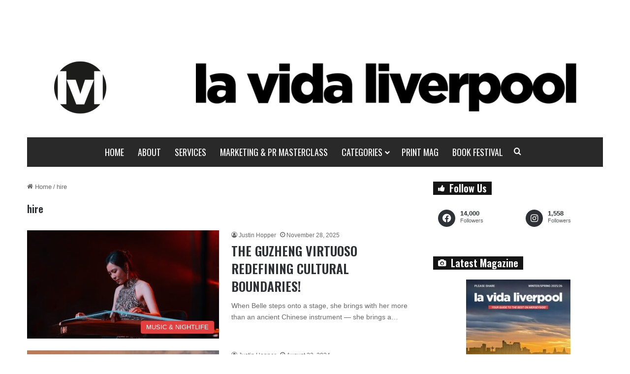

--- FILE ---
content_type: text/html; charset=UTF-8
request_url: https://www.lavidaliverpool.co.uk/tag/hire/
body_size: 16209
content:
<!DOCTYPE html>
<html lang="en-US" class="" data-skin="light">
<head>
	<meta charset="UTF-8" />
	<link rel="profile" href="https://gmpg.org/xfn/11" />
	
<meta http-equiv='x-dns-prefetch-control' content='on'>
<link rel='dns-prefetch' href='//cdnjs.cloudflare.com' />
<link rel='dns-prefetch' href='//ajax.googleapis.com' />
<link rel='dns-prefetch' href='//fonts.googleapis.com' />
<link rel='dns-prefetch' href='//fonts.gstatic.com' />
<link rel='dns-prefetch' href='//s.gravatar.com' />
<link rel='dns-prefetch' href='//www.google-analytics.com' />
<link rel='preload' as='script' href='https://ajax.googleapis.com/ajax/libs/webfont/1/webfont.js'>
<meta name='robots' content='index, follow, max-image-preview:large, max-snippet:-1, max-video-preview:-1' />
	<style>img:is([sizes="auto" i], [sizes^="auto," i]) { contain-intrinsic-size: 3000px 1500px }</style>
	
	<!-- This site is optimized with the Yoast SEO plugin v26.3 - https://yoast.com/wordpress/plugins/seo/ -->
	<title>hire Archives - La Vida Liverpool</title>
	<link rel="canonical" href="https://www.lavidaliverpool.co.uk/tag/hire/" />
	<meta property="og:locale" content="en_US" />
	<meta property="og:type" content="article" />
	<meta property="og:title" content="hire Archives - La Vida Liverpool" />
	<meta property="og:url" content="https://www.lavidaliverpool.co.uk/tag/hire/" />
	<meta property="og:site_name" content="La Vida Liverpool" />
	<meta name="twitter:card" content="summary_large_image" />
	<script type="application/ld+json" class="yoast-schema-graph">{"@context":"https://schema.org","@graph":[{"@type":"CollectionPage","@id":"https://www.lavidaliverpool.co.uk/tag/hire/","url":"https://www.lavidaliverpool.co.uk/tag/hire/","name":"hire Archives - La Vida Liverpool","isPartOf":{"@id":"https://www.lavidaliverpool.co.uk/#website"},"primaryImageOfPage":{"@id":"https://www.lavidaliverpool.co.uk/tag/hire/#primaryimage"},"image":{"@id":"https://www.lavidaliverpool.co.uk/tag/hire/#primaryimage"},"thumbnailUrl":"https://www.lavidaliverpool.co.uk/wp-content/uploads/2025/11/1-Heat-Emerging-6.jpg","breadcrumb":{"@id":"https://www.lavidaliverpool.co.uk/tag/hire/#breadcrumb"},"inLanguage":"en-US"},{"@type":"ImageObject","inLanguage":"en-US","@id":"https://www.lavidaliverpool.co.uk/tag/hire/#primaryimage","url":"https://www.lavidaliverpool.co.uk/wp-content/uploads/2025/11/1-Heat-Emerging-6.jpg","contentUrl":"https://www.lavidaliverpool.co.uk/wp-content/uploads/2025/11/1-Heat-Emerging-6.jpg","width":2048,"height":1365},{"@type":"BreadcrumbList","@id":"https://www.lavidaliverpool.co.uk/tag/hire/#breadcrumb","itemListElement":[{"@type":"ListItem","position":1,"name":"Home","item":"https://www.lavidaliverpool.co.uk/"},{"@type":"ListItem","position":2,"name":"hire"}]},{"@type":"WebSite","@id":"https://www.lavidaliverpool.co.uk/#website","url":"https://www.lavidaliverpool.co.uk/","name":"La Vida Liverpool","description":"","potentialAction":[{"@type":"SearchAction","target":{"@type":"EntryPoint","urlTemplate":"https://www.lavidaliverpool.co.uk/?s={search_term_string}"},"query-input":{"@type":"PropertyValueSpecification","valueRequired":true,"valueName":"search_term_string"}}],"inLanguage":"en-US"}]}</script>
	<!-- / Yoast SEO plugin. -->


<link rel="alternate" type="application/rss+xml" title="La Vida Liverpool &raquo; Feed" href="https://www.lavidaliverpool.co.uk/feed/" />
<link rel="alternate" type="application/rss+xml" title="La Vida Liverpool &raquo; hire Tag Feed" href="https://www.lavidaliverpool.co.uk/tag/hire/feed/" />

		<style type="text/css">
			:root{				
			--tie-preset-gradient-1: linear-gradient(135deg, rgba(6, 147, 227, 1) 0%, rgb(155, 81, 224) 100%);
			--tie-preset-gradient-2: linear-gradient(135deg, rgb(122, 220, 180) 0%, rgb(0, 208, 130) 100%);
			--tie-preset-gradient-3: linear-gradient(135deg, rgba(252, 185, 0, 1) 0%, rgba(255, 105, 0, 1) 100%);
			--tie-preset-gradient-4: linear-gradient(135deg, rgba(255, 105, 0, 1) 0%, rgb(207, 46, 46) 100%);
			--tie-preset-gradient-5: linear-gradient(135deg, rgb(238, 238, 238) 0%, rgb(169, 184, 195) 100%);
			--tie-preset-gradient-6: linear-gradient(135deg, rgb(74, 234, 220) 0%, rgb(151, 120, 209) 20%, rgb(207, 42, 186) 40%, rgb(238, 44, 130) 60%, rgb(251, 105, 98) 80%, rgb(254, 248, 76) 100%);
			--tie-preset-gradient-7: linear-gradient(135deg, rgb(255, 206, 236) 0%, rgb(152, 150, 240) 100%);
			--tie-preset-gradient-8: linear-gradient(135deg, rgb(254, 205, 165) 0%, rgb(254, 45, 45) 50%, rgb(107, 0, 62) 100%);
			--tie-preset-gradient-9: linear-gradient(135deg, rgb(255, 203, 112) 0%, rgb(199, 81, 192) 50%, rgb(65, 88, 208) 100%);
			--tie-preset-gradient-10: linear-gradient(135deg, rgb(255, 245, 203) 0%, rgb(182, 227, 212) 50%, rgb(51, 167, 181) 100%);
			--tie-preset-gradient-11: linear-gradient(135deg, rgb(202, 248, 128) 0%, rgb(113, 206, 126) 100%);
			--tie-preset-gradient-12: linear-gradient(135deg, rgb(2, 3, 129) 0%, rgb(40, 116, 252) 100%);
			--tie-preset-gradient-13: linear-gradient(135deg, #4D34FA, #ad34fa);
			--tie-preset-gradient-14: linear-gradient(135deg, #0057FF, #31B5FF);
			--tie-preset-gradient-15: linear-gradient(135deg, #FF007A, #FF81BD);
			--tie-preset-gradient-16: linear-gradient(135deg, #14111E, #4B4462);
			--tie-preset-gradient-17: linear-gradient(135deg, #F32758, #FFC581);

			
					--main-nav-background: #FFFFFF;
					--main-nav-secondry-background: rgba(0,0,0,0.03);
					--main-nav-primary-color: #0088ff;
					--main-nav-contrast-primary-color: #FFFFFF;
					--main-nav-text-color: #2c2f34;
					--main-nav-secondry-text-color: rgba(0,0,0,0.5);
					--main-nav-main-border-color: rgba(0,0,0,0.1);
					--main-nav-secondry-border-color: rgba(0,0,0,0.08);
				
			}
		</style>
	<meta name="viewport" content="width=device-width, initial-scale=1.0" /><script type="text/javascript">
/* <![CDATA[ */
window._wpemojiSettings = {"baseUrl":"https:\/\/s.w.org\/images\/core\/emoji\/16.0.1\/72x72\/","ext":".png","svgUrl":"https:\/\/s.w.org\/images\/core\/emoji\/16.0.1\/svg\/","svgExt":".svg","source":{"concatemoji":"https:\/\/www.lavidaliverpool.co.uk\/wp-includes\/js\/wp-emoji-release.min.js?ver=6.8.3"}};
/*! This file is auto-generated */
!function(s,n){var o,i,e;function c(e){try{var t={supportTests:e,timestamp:(new Date).valueOf()};sessionStorage.setItem(o,JSON.stringify(t))}catch(e){}}function p(e,t,n){e.clearRect(0,0,e.canvas.width,e.canvas.height),e.fillText(t,0,0);var t=new Uint32Array(e.getImageData(0,0,e.canvas.width,e.canvas.height).data),a=(e.clearRect(0,0,e.canvas.width,e.canvas.height),e.fillText(n,0,0),new Uint32Array(e.getImageData(0,0,e.canvas.width,e.canvas.height).data));return t.every(function(e,t){return e===a[t]})}function u(e,t){e.clearRect(0,0,e.canvas.width,e.canvas.height),e.fillText(t,0,0);for(var n=e.getImageData(16,16,1,1),a=0;a<n.data.length;a++)if(0!==n.data[a])return!1;return!0}function f(e,t,n,a){switch(t){case"flag":return n(e,"\ud83c\udff3\ufe0f\u200d\u26a7\ufe0f","\ud83c\udff3\ufe0f\u200b\u26a7\ufe0f")?!1:!n(e,"\ud83c\udde8\ud83c\uddf6","\ud83c\udde8\u200b\ud83c\uddf6")&&!n(e,"\ud83c\udff4\udb40\udc67\udb40\udc62\udb40\udc65\udb40\udc6e\udb40\udc67\udb40\udc7f","\ud83c\udff4\u200b\udb40\udc67\u200b\udb40\udc62\u200b\udb40\udc65\u200b\udb40\udc6e\u200b\udb40\udc67\u200b\udb40\udc7f");case"emoji":return!a(e,"\ud83e\udedf")}return!1}function g(e,t,n,a){var r="undefined"!=typeof WorkerGlobalScope&&self instanceof WorkerGlobalScope?new OffscreenCanvas(300,150):s.createElement("canvas"),o=r.getContext("2d",{willReadFrequently:!0}),i=(o.textBaseline="top",o.font="600 32px Arial",{});return e.forEach(function(e){i[e]=t(o,e,n,a)}),i}function t(e){var t=s.createElement("script");t.src=e,t.defer=!0,s.head.appendChild(t)}"undefined"!=typeof Promise&&(o="wpEmojiSettingsSupports",i=["flag","emoji"],n.supports={everything:!0,everythingExceptFlag:!0},e=new Promise(function(e){s.addEventListener("DOMContentLoaded",e,{once:!0})}),new Promise(function(t){var n=function(){try{var e=JSON.parse(sessionStorage.getItem(o));if("object"==typeof e&&"number"==typeof e.timestamp&&(new Date).valueOf()<e.timestamp+604800&&"object"==typeof e.supportTests)return e.supportTests}catch(e){}return null}();if(!n){if("undefined"!=typeof Worker&&"undefined"!=typeof OffscreenCanvas&&"undefined"!=typeof URL&&URL.createObjectURL&&"undefined"!=typeof Blob)try{var e="postMessage("+g.toString()+"("+[JSON.stringify(i),f.toString(),p.toString(),u.toString()].join(",")+"));",a=new Blob([e],{type:"text/javascript"}),r=new Worker(URL.createObjectURL(a),{name:"wpTestEmojiSupports"});return void(r.onmessage=function(e){c(n=e.data),r.terminate(),t(n)})}catch(e){}c(n=g(i,f,p,u))}t(n)}).then(function(e){for(var t in e)n.supports[t]=e[t],n.supports.everything=n.supports.everything&&n.supports[t],"flag"!==t&&(n.supports.everythingExceptFlag=n.supports.everythingExceptFlag&&n.supports[t]);n.supports.everythingExceptFlag=n.supports.everythingExceptFlag&&!n.supports.flag,n.DOMReady=!1,n.readyCallback=function(){n.DOMReady=!0}}).then(function(){return e}).then(function(){var e;n.supports.everything||(n.readyCallback(),(e=n.source||{}).concatemoji?t(e.concatemoji):e.wpemoji&&e.twemoji&&(t(e.twemoji),t(e.wpemoji)))}))}((window,document),window._wpemojiSettings);
/* ]]> */
</script>
<style id='wp-emoji-styles-inline-css' type='text/css'>

	img.wp-smiley, img.emoji {
		display: inline !important;
		border: none !important;
		box-shadow: none !important;
		height: 1em !important;
		width: 1em !important;
		margin: 0 0.07em !important;
		vertical-align: -0.1em !important;
		background: none !important;
		padding: 0 !important;
	}
</style>
<link rel='stylesheet' id='banner-list-block-css' href='https://www.lavidaliverpool.co.uk/wp-content/plugins/custom-banners/blocks/banner-list/style.css?ver=1674780851' type='text/css' media='all' />
<link rel='stylesheet' id='rotating-banner-block-css' href='https://www.lavidaliverpool.co.uk/wp-content/plugins/custom-banners/blocks/rotating-banner/style.css?ver=1674780851' type='text/css' media='all' />
<link rel='stylesheet' id='single-banner-block-css' href='https://www.lavidaliverpool.co.uk/wp-content/plugins/custom-banners/blocks/single-banner/style.css?ver=1674780851' type='text/css' media='all' />
<style id='global-styles-inline-css' type='text/css'>
:root{--wp--preset--aspect-ratio--square: 1;--wp--preset--aspect-ratio--4-3: 4/3;--wp--preset--aspect-ratio--3-4: 3/4;--wp--preset--aspect-ratio--3-2: 3/2;--wp--preset--aspect-ratio--2-3: 2/3;--wp--preset--aspect-ratio--16-9: 16/9;--wp--preset--aspect-ratio--9-16: 9/16;--wp--preset--color--black: #000000;--wp--preset--color--cyan-bluish-gray: #abb8c3;--wp--preset--color--white: #ffffff;--wp--preset--color--pale-pink: #f78da7;--wp--preset--color--vivid-red: #cf2e2e;--wp--preset--color--luminous-vivid-orange: #ff6900;--wp--preset--color--luminous-vivid-amber: #fcb900;--wp--preset--color--light-green-cyan: #7bdcb5;--wp--preset--color--vivid-green-cyan: #00d084;--wp--preset--color--pale-cyan-blue: #8ed1fc;--wp--preset--color--vivid-cyan-blue: #0693e3;--wp--preset--color--vivid-purple: #9b51e0;--wp--preset--color--global-color: #e33d3d;--wp--preset--gradient--vivid-cyan-blue-to-vivid-purple: linear-gradient(135deg,rgba(6,147,227,1) 0%,rgb(155,81,224) 100%);--wp--preset--gradient--light-green-cyan-to-vivid-green-cyan: linear-gradient(135deg,rgb(122,220,180) 0%,rgb(0,208,130) 100%);--wp--preset--gradient--luminous-vivid-amber-to-luminous-vivid-orange: linear-gradient(135deg,rgba(252,185,0,1) 0%,rgba(255,105,0,1) 100%);--wp--preset--gradient--luminous-vivid-orange-to-vivid-red: linear-gradient(135deg,rgba(255,105,0,1) 0%,rgb(207,46,46) 100%);--wp--preset--gradient--very-light-gray-to-cyan-bluish-gray: linear-gradient(135deg,rgb(238,238,238) 0%,rgb(169,184,195) 100%);--wp--preset--gradient--cool-to-warm-spectrum: linear-gradient(135deg,rgb(74,234,220) 0%,rgb(151,120,209) 20%,rgb(207,42,186) 40%,rgb(238,44,130) 60%,rgb(251,105,98) 80%,rgb(254,248,76) 100%);--wp--preset--gradient--blush-light-purple: linear-gradient(135deg,rgb(255,206,236) 0%,rgb(152,150,240) 100%);--wp--preset--gradient--blush-bordeaux: linear-gradient(135deg,rgb(254,205,165) 0%,rgb(254,45,45) 50%,rgb(107,0,62) 100%);--wp--preset--gradient--luminous-dusk: linear-gradient(135deg,rgb(255,203,112) 0%,rgb(199,81,192) 50%,rgb(65,88,208) 100%);--wp--preset--gradient--pale-ocean: linear-gradient(135deg,rgb(255,245,203) 0%,rgb(182,227,212) 50%,rgb(51,167,181) 100%);--wp--preset--gradient--electric-grass: linear-gradient(135deg,rgb(202,248,128) 0%,rgb(113,206,126) 100%);--wp--preset--gradient--midnight: linear-gradient(135deg,rgb(2,3,129) 0%,rgb(40,116,252) 100%);--wp--preset--font-size--small: 13px;--wp--preset--font-size--medium: 20px;--wp--preset--font-size--large: 36px;--wp--preset--font-size--x-large: 42px;--wp--preset--spacing--20: 0.44rem;--wp--preset--spacing--30: 0.67rem;--wp--preset--spacing--40: 1rem;--wp--preset--spacing--50: 1.5rem;--wp--preset--spacing--60: 2.25rem;--wp--preset--spacing--70: 3.38rem;--wp--preset--spacing--80: 5.06rem;--wp--preset--shadow--natural: 6px 6px 9px rgba(0, 0, 0, 0.2);--wp--preset--shadow--deep: 12px 12px 50px rgba(0, 0, 0, 0.4);--wp--preset--shadow--sharp: 6px 6px 0px rgba(0, 0, 0, 0.2);--wp--preset--shadow--outlined: 6px 6px 0px -3px rgba(255, 255, 255, 1), 6px 6px rgba(0, 0, 0, 1);--wp--preset--shadow--crisp: 6px 6px 0px rgba(0, 0, 0, 1);}:where(.is-layout-flex){gap: 0.5em;}:where(.is-layout-grid){gap: 0.5em;}body .is-layout-flex{display: flex;}.is-layout-flex{flex-wrap: wrap;align-items: center;}.is-layout-flex > :is(*, div){margin: 0;}body .is-layout-grid{display: grid;}.is-layout-grid > :is(*, div){margin: 0;}:where(.wp-block-columns.is-layout-flex){gap: 2em;}:where(.wp-block-columns.is-layout-grid){gap: 2em;}:where(.wp-block-post-template.is-layout-flex){gap: 1.25em;}:where(.wp-block-post-template.is-layout-grid){gap: 1.25em;}.has-black-color{color: var(--wp--preset--color--black) !important;}.has-cyan-bluish-gray-color{color: var(--wp--preset--color--cyan-bluish-gray) !important;}.has-white-color{color: var(--wp--preset--color--white) !important;}.has-pale-pink-color{color: var(--wp--preset--color--pale-pink) !important;}.has-vivid-red-color{color: var(--wp--preset--color--vivid-red) !important;}.has-luminous-vivid-orange-color{color: var(--wp--preset--color--luminous-vivid-orange) !important;}.has-luminous-vivid-amber-color{color: var(--wp--preset--color--luminous-vivid-amber) !important;}.has-light-green-cyan-color{color: var(--wp--preset--color--light-green-cyan) !important;}.has-vivid-green-cyan-color{color: var(--wp--preset--color--vivid-green-cyan) !important;}.has-pale-cyan-blue-color{color: var(--wp--preset--color--pale-cyan-blue) !important;}.has-vivid-cyan-blue-color{color: var(--wp--preset--color--vivid-cyan-blue) !important;}.has-vivid-purple-color{color: var(--wp--preset--color--vivid-purple) !important;}.has-black-background-color{background-color: var(--wp--preset--color--black) !important;}.has-cyan-bluish-gray-background-color{background-color: var(--wp--preset--color--cyan-bluish-gray) !important;}.has-white-background-color{background-color: var(--wp--preset--color--white) !important;}.has-pale-pink-background-color{background-color: var(--wp--preset--color--pale-pink) !important;}.has-vivid-red-background-color{background-color: var(--wp--preset--color--vivid-red) !important;}.has-luminous-vivid-orange-background-color{background-color: var(--wp--preset--color--luminous-vivid-orange) !important;}.has-luminous-vivid-amber-background-color{background-color: var(--wp--preset--color--luminous-vivid-amber) !important;}.has-light-green-cyan-background-color{background-color: var(--wp--preset--color--light-green-cyan) !important;}.has-vivid-green-cyan-background-color{background-color: var(--wp--preset--color--vivid-green-cyan) !important;}.has-pale-cyan-blue-background-color{background-color: var(--wp--preset--color--pale-cyan-blue) !important;}.has-vivid-cyan-blue-background-color{background-color: var(--wp--preset--color--vivid-cyan-blue) !important;}.has-vivid-purple-background-color{background-color: var(--wp--preset--color--vivid-purple) !important;}.has-black-border-color{border-color: var(--wp--preset--color--black) !important;}.has-cyan-bluish-gray-border-color{border-color: var(--wp--preset--color--cyan-bluish-gray) !important;}.has-white-border-color{border-color: var(--wp--preset--color--white) !important;}.has-pale-pink-border-color{border-color: var(--wp--preset--color--pale-pink) !important;}.has-vivid-red-border-color{border-color: var(--wp--preset--color--vivid-red) !important;}.has-luminous-vivid-orange-border-color{border-color: var(--wp--preset--color--luminous-vivid-orange) !important;}.has-luminous-vivid-amber-border-color{border-color: var(--wp--preset--color--luminous-vivid-amber) !important;}.has-light-green-cyan-border-color{border-color: var(--wp--preset--color--light-green-cyan) !important;}.has-vivid-green-cyan-border-color{border-color: var(--wp--preset--color--vivid-green-cyan) !important;}.has-pale-cyan-blue-border-color{border-color: var(--wp--preset--color--pale-cyan-blue) !important;}.has-vivid-cyan-blue-border-color{border-color: var(--wp--preset--color--vivid-cyan-blue) !important;}.has-vivid-purple-border-color{border-color: var(--wp--preset--color--vivid-purple) !important;}.has-vivid-cyan-blue-to-vivid-purple-gradient-background{background: var(--wp--preset--gradient--vivid-cyan-blue-to-vivid-purple) !important;}.has-light-green-cyan-to-vivid-green-cyan-gradient-background{background: var(--wp--preset--gradient--light-green-cyan-to-vivid-green-cyan) !important;}.has-luminous-vivid-amber-to-luminous-vivid-orange-gradient-background{background: var(--wp--preset--gradient--luminous-vivid-amber-to-luminous-vivid-orange) !important;}.has-luminous-vivid-orange-to-vivid-red-gradient-background{background: var(--wp--preset--gradient--luminous-vivid-orange-to-vivid-red) !important;}.has-very-light-gray-to-cyan-bluish-gray-gradient-background{background: var(--wp--preset--gradient--very-light-gray-to-cyan-bluish-gray) !important;}.has-cool-to-warm-spectrum-gradient-background{background: var(--wp--preset--gradient--cool-to-warm-spectrum) !important;}.has-blush-light-purple-gradient-background{background: var(--wp--preset--gradient--blush-light-purple) !important;}.has-blush-bordeaux-gradient-background{background: var(--wp--preset--gradient--blush-bordeaux) !important;}.has-luminous-dusk-gradient-background{background: var(--wp--preset--gradient--luminous-dusk) !important;}.has-pale-ocean-gradient-background{background: var(--wp--preset--gradient--pale-ocean) !important;}.has-electric-grass-gradient-background{background: var(--wp--preset--gradient--electric-grass) !important;}.has-midnight-gradient-background{background: var(--wp--preset--gradient--midnight) !important;}.has-small-font-size{font-size: var(--wp--preset--font-size--small) !important;}.has-medium-font-size{font-size: var(--wp--preset--font-size--medium) !important;}.has-large-font-size{font-size: var(--wp--preset--font-size--large) !important;}.has-x-large-font-size{font-size: var(--wp--preset--font-size--x-large) !important;}
:where(.wp-block-post-template.is-layout-flex){gap: 1.25em;}:where(.wp-block-post-template.is-layout-grid){gap: 1.25em;}
:where(.wp-block-columns.is-layout-flex){gap: 2em;}:where(.wp-block-columns.is-layout-grid){gap: 2em;}
:root :where(.wp-block-pullquote){font-size: 1.5em;line-height: 1.6;}
</style>
<link rel='stylesheet' id='contact-form-7-css' href='https://www.lavidaliverpool.co.uk/wp-content/plugins/contact-form-7/includes/css/styles.css?ver=6.1.3' type='text/css' media='all' />
<link rel='stylesheet' id='wp-banners-css-css' href='https://www.lavidaliverpool.co.uk/wp-content/plugins/custom-banners/assets/css/wp-banners.css?ver=6.8.3' type='text/css' media='all' />
<link rel='stylesheet' id='bc_rb_global_style-css' href='https://www.lavidaliverpool.co.uk/wp-content/plugins/random-banner/assets/style/bc_rb_global.css?ver=4.2.11' type='text/css' media='all' />
<link rel='stylesheet' id='bc_rb_animate-css' href='https://www.lavidaliverpool.co.uk/wp-content/plugins/random-banner/assets/style/animate.css?ver=4.2.11' type='text/css' media='all' />
<link rel='stylesheet' id='owl.carousel-style-css' href='https://www.lavidaliverpool.co.uk/wp-content/plugins/random-banner/assets/style/owl.carousel.css?ver=4.2.11' type='text/css' media='all' />
<link rel='stylesheet' id='owl.carousel-default-css' href='https://www.lavidaliverpool.co.uk/wp-content/plugins/random-banner/assets/style/owl.theme.default.css?ver=4.2.11' type='text/css' media='all' />
<link rel='stylesheet' id='owl.carousel-transitions-css' href='https://www.lavidaliverpool.co.uk/wp-content/plugins/random-banner/assets/style/owl.transitions.css?ver=4.2.11' type='text/css' media='all' />
<link rel='stylesheet' id='adguru-css-css' href='https://www.lavidaliverpool.co.uk/wp-content/plugins/wp-ad-guru/assets/css/adguru.css?ver=2.5.4' type='text/css' media='all' />
<link rel='stylesheet' id='tie-css-base-css' href='https://www.lavidaliverpool.co.uk/wp-content/themes/jannah/assets/css/base.min.css?ver=7.3.8' type='text/css' media='all' />
<link rel='stylesheet' id='tie-css-styles-css' href='https://www.lavidaliverpool.co.uk/wp-content/themes/jannah/assets/css/style.min.css?ver=7.3.8' type='text/css' media='all' />
<link rel='stylesheet' id='tie-css-widgets-css' href='https://www.lavidaliverpool.co.uk/wp-content/themes/jannah/assets/css/widgets.min.css?ver=7.3.8' type='text/css' media='all' />
<link rel='stylesheet' id='tie-css-helpers-css' href='https://www.lavidaliverpool.co.uk/wp-content/themes/jannah/assets/css/helpers.min.css?ver=7.3.8' type='text/css' media='all' />
<link rel='stylesheet' id='tie-fontawesome5-css' href='https://www.lavidaliverpool.co.uk/wp-content/themes/jannah/assets/css/fontawesome.css?ver=7.3.8' type='text/css' media='all' />
<link rel='stylesheet' id='tie-css-ilightbox-css' href='https://www.lavidaliverpool.co.uk/wp-content/themes/jannah/assets/ilightbox/dark-skin/skin.css?ver=7.3.8' type='text/css' media='all' />
<link rel='stylesheet' id='tie-css-shortcodes-css' href='https://www.lavidaliverpool.co.uk/wp-content/themes/jannah/assets/css/plugins/shortcodes.min.css?ver=7.3.8' type='text/css' media='all' />
<style id='tie-css-shortcodes-inline-css' type='text/css'>
.wf-active .logo-text,.wf-active h1,.wf-active h2,.wf-active h3,.wf-active h4,.wf-active h5,.wf-active h6,.wf-active .the-subtitle{font-family: 'Oswald';}.wf-active #main-nav .main-menu > ul > li > a{font-family: 'Oswald';}#top-nav .top-menu > ul > li > a{font-weight: 700;}#main-nav .main-menu > ul > li > a{font-size: 18px;font-weight: 500;text-transform: uppercase;}#main-nav .main-menu > ul ul li a{font-size: 16px;font-weight: 300;}.post-cat{text-transform: uppercase;}.entry-header h1.entry-title{font-size: 50px;font-weight: 700;}h1.page-title{font-size: 20px;font-weight: 700;}#tie-wrapper .mag-box-title h3{font-size: 20px;font-weight: 700;}@media (min-width: 992px){.container-404 h2{font-weight: 700;}}#tie-wrapper .widget-title .the-subtitle,#tie-wrapper #comments-title,#tie-wrapper .comment-reply-title,#tie-wrapper .woocommerce-tabs .panel h2,#tie-wrapper .related.products h2,#tie-wrapper #bbpress-forums #new-post > fieldset.bbp-form > legend,#tie-wrapper .entry-content .review-box-header{font-size: 20px;font-weight: 700;}.post-widget-body .post-title,.timeline-widget ul li h3,.posts-list-half-posts li .post-title{font-size: 20px;font-weight: 700;}#tie-wrapper .media-page-layout .thumb-title,#tie-wrapper .mag-box.full-width-img-news-box .posts-items>li .post-title,#tie-wrapper .miscellaneous-box .posts-items>li:first-child .post-title,#tie-wrapper .big-thumb-left-box .posts-items li:first-child .post-title{font-size: 20px;font-weight: 700;}#tie-wrapper .mag-box.wide-post-box .posts-items>li:nth-child(n) .post-title,#tie-wrapper .mag-box.big-post-left-box li:first-child .post-title,#tie-wrapper .mag-box.big-post-top-box li:first-child .post-title,#tie-wrapper .mag-box.half-box li:first-child .post-title,#tie-wrapper .mag-box.big-posts-box .posts-items>li:nth-child(n) .post-title,#tie-wrapper .mag-box.mini-posts-box .posts-items>li:nth-child(n) .post-title,#tie-wrapper .mag-box.latest-poroducts-box .products .product h2{font-size: 26px;font-weight: 700;}#tie-wrapper .mag-box.big-post-left-box li:not(:first-child) .post-title,#tie-wrapper .mag-box.big-post-top-box li:not(:first-child) .post-title,#tie-wrapper .mag-box.half-box li:not(:first-child) .post-title,#tie-wrapper .mag-box.big-thumb-left-box li:not(:first-child) .post-title,#tie-wrapper .mag-box.scrolling-box .slide .post-title,#tie-wrapper .mag-box.miscellaneous-box li:not(:first-child) .post-title{font-size: 20px;font-weight: 700;}@media (min-width: 992px){.full-width .fullwidth-slider-wrapper .thumb-overlay .thumb-content .thumb-title,.full-width .wide-next-prev-slider-wrapper .thumb-overlay .thumb-content .thumb-title,.full-width .wide-slider-with-navfor-wrapper .thumb-overlay .thumb-content .thumb-title,.full-width .boxed-slider-wrapper .thumb-overlay .thumb-title{font-size: 20px;font-weight: 700;}}@media (min-width: 992px){.has-sidebar .fullwidth-slider-wrapper .thumb-overlay .thumb-content .thumb-title,.has-sidebar .wide-next-prev-slider-wrapper .thumb-overlay .thumb-content .thumb-title,.has-sidebar .wide-slider-with-navfor-wrapper .thumb-overlay .thumb-content .thumb-title,.has-sidebar .boxed-slider-wrapper .thumb-overlay .thumb-title{font-size: 30px;font-weight: 700;}}@media (min-width: 768px){#tie-wrapper .main-slider.grid-3-slides .slide .grid-item:nth-child(1) .thumb-title,#tie-wrapper .main-slider.grid-5-first-big .slide .grid-item:nth-child(1) .thumb-title,#tie-wrapper .main-slider.grid-5-big-centerd .slide .grid-item:nth-child(1) .thumb-title,#tie-wrapper .main-slider.grid-4-big-first-half-second .slide .grid-item:nth-child(1) .thumb-title,#tie-wrapper .main-slider.grid-2-big .thumb-overlay .thumb-title,#tie-wrapper .wide-slider-three-slids-wrapper .thumb-title{font-size: 30px;font-weight: 700;}}@media (min-width: 768px){#tie-wrapper .boxed-slider-three-slides-wrapper .slide .thumb-title,#tie-wrapper .grid-3-slides .slide .grid-item:nth-child(n+2) .thumb-title,#tie-wrapper .grid-5-first-big .slide .grid-item:nth-child(n+2) .thumb-title,#tie-wrapper .grid-5-big-centerd .slide .grid-item:nth-child(n+2) .thumb-title,#tie-wrapper .grid-4-big-first-half-second .slide .grid-item:nth-child(n+2) .thumb-title,#tie-wrapper .grid-5-in-rows .grid-item:nth-child(n) .thumb-overlay .thumb-title,#tie-wrapper .main-slider.grid-4-slides .thumb-overlay .thumb-title,#tie-wrapper .grid-6-slides .thumb-overlay .thumb-title,#tie-wrapper .boxed-four-taller-slider .slide .thumb-title{font-size: 20px;font-weight: 700;}}#tie-body{background-color: #ffffff;}:root:root{--brand-color: #e33d3d;--dark-brand-color: #b10b0b;--bright-color: #FFFFFF;--base-color: #2c2f34;}#reading-position-indicator{box-shadow: 0 0 10px rgba( 227,61,61,0.7);}:root:root{--brand-color: #e33d3d;--dark-brand-color: #b10b0b;--bright-color: #FFFFFF;--base-color: #2c2f34;}#reading-position-indicator{box-shadow: 0 0 10px rgba( 227,61,61,0.7);}#main-nav .main-menu-wrapper,#main-nav .menu-sub-content,#main-nav .comp-sub-menu,#main-nav ul.cats-vertical li a.is-active,#main-nav ul.cats-vertical li a:hover,#autocomplete-suggestions.search-in-main-nav{background-color: #292929;}#main-nav{border-width: 0;}#theme-header #main-nav:not(.fixed-nav){bottom: 0;}#main-nav .icon-basecloud-bg:after{color: #292929;}#autocomplete-suggestions.search-in-main-nav{border-color: rgba(255,255,255,0.07);}.main-nav-boxed #main-nav .main-menu-wrapper{border-width: 0;}#main-nav a:not(:hover),#main-nav a.social-link:not(:hover) span,#main-nav .dropdown-social-icons li a span,#autocomplete-suggestions.search-in-main-nav a{color: #ffffff;}.main-nav,.search-in-main-nav{--main-nav-primary-color: #e33d3d;--tie-buttons-color: #e33d3d;--tie-buttons-border-color: #e33d3d;--tie-buttons-text: #FFFFFF;--tie-buttons-hover-color: #c51f1f;}#main-nav .mega-links-head:after,#main-nav .cats-horizontal a.is-active,#main-nav .cats-horizontal a:hover,#main-nav .spinner > div{background-color: #e33d3d;}#main-nav .menu ul li:hover > a,#main-nav .menu ul li.current-menu-item:not(.mega-link-column) > a,#main-nav .components a:hover,#main-nav .components > li:hover > a,#main-nav #search-submit:hover,#main-nav .cats-vertical a.is-active,#main-nav .cats-vertical a:hover,#main-nav .mega-menu .post-meta a:hover,#main-nav .mega-menu .post-box-title a:hover,#autocomplete-suggestions.search-in-main-nav a:hover,#main-nav .spinner-circle:after{color: #e33d3d;}#main-nav .menu > li.tie-current-menu > a,#main-nav .menu > li:hover > a,.theme-header #main-nav .mega-menu .cats-horizontal a.is-active,.theme-header #main-nav .mega-menu .cats-horizontal a:hover{color: #FFFFFF;}#main-nav .menu > li.tie-current-menu > a:before,#main-nav .menu > li:hover > a:before{border-top-color: #FFFFFF;}#main-nav,#main-nav input,#main-nav #search-submit,#main-nav .fa-spinner,#main-nav .comp-sub-menu,#main-nav .tie-weather-widget{color: #ffffff;}#main-nav input::-moz-placeholder{color: #ffffff;}#main-nav input:-moz-placeholder{color: #ffffff;}#main-nav input:-ms-input-placeholder{color: #ffffff;}#main-nav input::-webkit-input-placeholder{color: #ffffff;}#main-nav .mega-menu .post-meta,#main-nav .mega-menu .post-meta a,#autocomplete-suggestions.search-in-main-nav .post-meta{color: rgba(255,255,255,0.6);}#main-nav .weather-icon .icon-cloud,#main-nav .weather-icon .icon-basecloud-bg,#main-nav .weather-icon .icon-cloud-behind{color: #ffffff !important;}#footer{background-color: #0a0a0a;}#site-info{background-color: #292929;}@media (max-width: 991px) {#tie-wrapper #theme-header,#tie-wrapper #theme-header #main-nav .main-menu-wrapper,#tie-wrapper #theme-header .logo-container{background: transparent;}#tie-wrapper #theme-header .logo-container,#tie-wrapper #theme-header .logo-container.fixed-nav,#tie-wrapper #theme-header #main-nav {background-color: #ffffff;}.mobile-header-components .components .comp-sub-menu{background-color: #ffffff;}}#footer .footer-widget-area:first-child{padding-top: 50px;}#footer .posts-list-counter .posts-list-items li.widget-post-list:before{border-color: #0a0a0a;}#footer .timeline-widget a .date:before{border-color: rgba(10,10,10,0.8);}#footer .footer-boxed-widget-area,#footer textarea,#footer input:not([type=submit]),#footer select,#footer code,#footer kbd,#footer pre,#footer samp,#footer .show-more-button,#footer .slider-links .tie-slider-nav span,#footer #wp-calendar,#footer #wp-calendar tbody td,#footer #wp-calendar thead th,#footer .widget.buddypress .item-options a{border-color: rgba(255,255,255,0.1);}#footer .social-statistics-widget .white-bg li.social-icons-item a,#footer .widget_tag_cloud .tagcloud a,#footer .latest-tweets-widget .slider-links .tie-slider-nav span,#footer .widget_layered_nav_filters a{border-color: rgba(255,255,255,0.1);}#footer .social-statistics-widget .white-bg li:before{background: rgba(255,255,255,0.1);}.site-footer #wp-calendar tbody td{background: rgba(255,255,255,0.02);}#footer .white-bg .social-icons-item a span.followers span,#footer .circle-three-cols .social-icons-item a .followers-num,#footer .circle-three-cols .social-icons-item a .followers-name{color: rgba(255,255,255,0.8);}#footer .timeline-widget ul:before,#footer .timeline-widget a:not(:hover) .date:before{background-color: #000000;}#footer .widget-title,#footer .widget-title a:not(:hover){color: #ffffff;}.tie-cat-3627,.tie-cat-item-3627 > span{background-color:#e67e22 !important;color:#FFFFFF !important;}.tie-cat-3627:after{border-top-color:#e67e22 !important;}.tie-cat-3627:hover{background-color:#c86004 !important;}.tie-cat-3627:hover:after{border-top-color:#c86004 !important;}.tie-cat-3634,.tie-cat-item-3634 > span{background-color:#9b59b6 !important;color:#FFFFFF !important;}.tie-cat-3634:after{border-top-color:#9b59b6 !important;}.tie-cat-3634:hover{background-color:#7d3b98 !important;}.tie-cat-3634:hover:after{border-top-color:#7d3b98 !important;}.tie-cat-3636,.tie-cat-item-3636 > span{background-color:#34495e !important;color:#FFFFFF !important;}.tie-cat-3636:after{border-top-color:#34495e !important;}.tie-cat-3636:hover{background-color:#162b40 !important;}.tie-cat-3636:hover:after{border-top-color:#162b40 !important;}.tie-cat-3638,.tie-cat-item-3638 > span{background-color:#795548 !important;color:#FFFFFF !important;}.tie-cat-3638:after{border-top-color:#795548 !important;}.tie-cat-3638:hover{background-color:#5b372a !important;}.tie-cat-3638:hover:after{border-top-color:#5b372a !important;}.tie-cat-3639,.tie-cat-item-3639 > span{background-color:#4CAF50 !important;color:#FFFFFF !important;}.tie-cat-3639:after{border-top-color:#4CAF50 !important;}.tie-cat-3639:hover{background-color:#2e9132 !important;}.tie-cat-3639:hover:after{border-top-color:#2e9132 !important;}#respond .comment-form-email {width: 100% !important;float: none !important;}
</style>
<script type="text/javascript" src="https://www.lavidaliverpool.co.uk/wp-includes/js/jquery/jquery.min.js?ver=3.7.1" id="jquery-core-js"></script>
<script type="text/javascript" src="https://www.lavidaliverpool.co.uk/wp-includes/js/jquery/jquery-migrate.min.js?ver=3.4.1" id="jquery-migrate-js"></script>
<script type="text/javascript" id="adguru-simple-carousel-js-extra">
/* <![CDATA[ */
var adGuruVars = {"ajaxUrl":"https:\/\/www.lavidaliverpool.co.uk\/wp-admin\/admin-ajax.php","assetsUrl":"https:\/\/www.lavidaliverpool.co.uk\/wp-content\/plugins\/wp-ad-guru\/assets","cookiePrefix":"adguru_","options":{"geoLocationEnabled":false}};
/* ]]> */
</script>
<script type="text/javascript" src="https://www.lavidaliverpool.co.uk/wp-content/plugins/wp-ad-guru/assets/js/simple.carousel_edited.js?ver=2.5.4" id="adguru-simple-carousel-js"></script>
<script type="text/javascript" src="https://www.lavidaliverpool.co.uk/wp-content/plugins/wp-ad-guru/assets/js/adguru.js?ver=2.5.4" id="adguru-js"></script>
<link rel="https://api.w.org/" href="https://www.lavidaliverpool.co.uk/wp-json/" /><link rel="alternate" title="JSON" type="application/json" href="https://www.lavidaliverpool.co.uk/wp-json/wp/v2/tags/2278" /><link rel="EditURI" type="application/rsd+xml" title="RSD" href="https://www.lavidaliverpool.co.uk/xmlrpc.php?rsd" />

<!-- This site is using AdRotate v5.5 Professional to display their advertisements - https://ajdg.solutions/products/adrotate-for-wordpress/ -->
<!-- AdRotate CSS -->
<style type="text/css" media="screen">
	.g { margin:0px; padding:0px; overflow:hidden; line-height:1; zoom:1; }
	.g img { height:auto; }
	.g-col { position:relative; float:left; }
	.g-col:first-child { margin-left: 0; }
	.g-col:last-child { margin-right: 0; }
	.g-6 { min-width:5px; max-width:820px; margin: 0 auto; }
	.b-6 { margin:0px 5px 5px 5px; }
	.g-11 { min-width:5px; max-width:1230px; margin: 0 auto; }
	.b-11 { margin:0px 5px 0px 5px; }
	@media only screen and (max-width: 480px) {
		.g-col, .g-dyn, .g-single { width:100%; margin-left:0; margin-right:0; }
	}
</style>
<!-- /AdRotate CSS -->

<style type="text/css" media="screen"></style><meta http-equiv="X-UA-Compatible" content="IE=edge">
<link rel='stylesheet' id='bf-minifed-css-1' href='https://www.lavidaliverpool.co.uk/wp-content/bs-booster-cache/cca99f829c8bacd14888f86c243819d2.css' type='text/css' media='all' />
<link rel='stylesheet' id='7.3.8-1769811453' href='https://www.lavidaliverpool.co.uk/wp-content/bs-booster-cache/17f1ead9e4d6420ae59869aeac526b66.css' type='text/css' media='all' />
<link rel="icon" href="https://www.lavidaliverpool.co.uk/wp-content/uploads/2021/05/cropped-android-chrome-512x512-32x32.png" sizes="32x32" />
<link rel="icon" href="https://www.lavidaliverpool.co.uk/wp-content/uploads/2021/05/cropped-android-chrome-512x512-192x192.png" sizes="192x192" />
<link rel="apple-touch-icon" href="https://www.lavidaliverpool.co.uk/wp-content/uploads/2021/05/cropped-android-chrome-512x512-180x180.png" />
<meta name="msapplication-TileImage" content="https://www.lavidaliverpool.co.uk/wp-content/uploads/2021/05/cropped-android-chrome-512x512-270x270.png" />
		<style type="text/css" id="wp-custom-css">
			@media (min-width: 1196px) {
.lvl-recommends .b-11 {
margin-right: -15px;
}
.lvl-recommends .b-11 img {
width: 90%;
}
}		</style>
		</head>

<body id="tie-body" class="archive tag tag-hire tag-2278 wp-theme-jannah tie-no-js wrapper-has-shadow block-head-4 magazine2 is-thumb-overlay-disabled is-desktop is-header-layout-2 sidebar-right has-sidebar hide_share_post_top hide_share_post_bottom">



<div class="background-overlay">

	<div id="tie-container" class="site tie-container">

		
		<div id="tie-wrapper">

			
<header id="theme-header" class="theme-header header-layout-2 main-nav-light main-nav-default-light main-nav-below main-nav-boxed no-stream-item has-normal-width-logo mobile-header-default">
	
<div class="container header-container">
	<div class="tie-row logo-row">

		
		<div class="logo-wrapper">
			<div class="tie-col-md-4 logo-container clearfix">
				<div id="mobile-header-components-area_1" class="mobile-header-components"><ul class="components"><li class="mobile-component_menu custom-menu-link"><a href="#" id="mobile-menu-icon" class=""><span class="tie-mobile-menu-icon nav-icon is-layout-1"></span><span class="screen-reader-text">Menu</span></a></li></ul></div>
		<div id="logo" class="image-logo" style="margin-top: 110px; margin-bottom: 35px;">

			
			<a title="La Vida Liverpool" href="https://www.lavidaliverpool.co.uk/">
				
				<picture class="tie-logo-default tie-logo-picture">
					
					<source class="tie-logo-source-default tie-logo-source" srcset="https://www.lavidaliverpool.co.uk/wp-content/uploads/2024/07/lavidalogo.png">
					<img class="tie-logo-img-default tie-logo-img" src="https://www.lavidaliverpool.co.uk/wp-content/uploads/2024/07/lavidalogo.png" alt="La Vida Liverpool" width="1061" height="134" style="max-height:134px; width: auto;" />
				</picture>
						</a>

			
		</div><!-- #logo /-->

		<div id="mobile-header-components-area_2" class="mobile-header-components"><ul class="components"><li class="mobile-component_search custom-menu-link">
				<a href="#" class="tie-search-trigger-mobile">
					<span class="tie-icon-search tie-search-icon" aria-hidden="true"></span>
					<span class="screen-reader-text">Search for</span>
				</a>
			</li></ul></div>			</div><!-- .tie-col /-->
		</div><!-- .logo-wrapper /-->

		
	</div><!-- .tie-row /-->
</div><!-- .container /-->

<div class="main-nav-wrapper">
	<nav id="main-nav" data-skin="search-in-main-nav" class="main-nav header-nav live-search-parent menu-style-border-bottom menu-style-minimal"  aria-label="Primary Navigation">
		<div class="container">

			<div class="main-menu-wrapper">

				
				<div id="menu-components-wrap">

					
					<div class="main-menu main-menu-wrap">
						<div id="main-nav-menu" class="main-menu header-menu"><ul id="menu-tielabs-main-menu" class="menu"><li id="menu-item-22682" class="menu-item menu-item-type-custom menu-item-object-custom menu-item-home menu-item-22682"><a href="https://www.lavidaliverpool.co.uk/">Home</a></li>
<li id="menu-item-22786" class="menu-item menu-item-type-post_type menu-item-object-page menu-item-22786"><a href="https://www.lavidaliverpool.co.uk/about-us/">About</a></li>
<li id="menu-item-31753" class="menu-item menu-item-type-post_type menu-item-object-page menu-item-31753"><a href="https://www.lavidaliverpool.co.uk/services/">Services</a></li>
<li id="menu-item-31770" class="menu-item menu-item-type-post_type menu-item-object-page menu-item-31770"><a href="https://www.lavidaliverpool.co.uk/marketing-pr-masterclass/">Marketing &amp; PR Masterclass</a></li>
<li id="menu-item-31754" class="menu-item menu-item-type-custom menu-item-object-custom menu-item-has-children menu-item-31754"><a href="#!">Categories</a>
<ul class="sub-menu menu-sub-content">
	<li id="menu-item-22788" class="menu-item menu-item-type-taxonomy menu-item-object-category menu-item-22788"><a href="https://www.lavidaliverpool.co.uk/category/food-drink/">Food &amp; Drink</a></li>
	<li id="menu-item-22789" class="menu-item menu-item-type-taxonomy menu-item-object-category menu-item-22789"><a href="https://www.lavidaliverpool.co.uk/category/music-nightlife/">Music &amp; Nightlife</a></li>
	<li id="menu-item-22790" class="menu-item menu-item-type-taxonomy menu-item-object-category menu-item-22790"><a href="https://www.lavidaliverpool.co.uk/category/people-life/">People &amp; Life</a></li>
	<li id="menu-item-22791" class="menu-item menu-item-type-taxonomy menu-item-object-category menu-item-22791"><a href="https://www.lavidaliverpool.co.uk/category/health-beauty/">Health &amp; Beauty</a></li>
	<li id="menu-item-22792" class="menu-item menu-item-type-taxonomy menu-item-object-category menu-item-22792"><a href="https://www.lavidaliverpool.co.uk/category/arts-culture/">Arts &amp; Culture</a></li>
	<li id="menu-item-22793" class="menu-item menu-item-type-taxonomy menu-item-object-category menu-item-22793"><a href="https://www.lavidaliverpool.co.uk/category/sport/">Sport</a></li>
	<li id="menu-item-22805" class="menu-item menu-item-type-taxonomy menu-item-object-category menu-item-22805"><a href="https://www.lavidaliverpool.co.uk/category/travel/">Travel</a></li>
	<li id="menu-item-22806" class="menu-item menu-item-type-taxonomy menu-item-object-category menu-item-22806"><a href="https://www.lavidaliverpool.co.uk/category/fashion/">Fashion</a></li>
</ul>
</li>
<li id="menu-item-22963" class="menu-item menu-item-type-post_type menu-item-object-page menu-item-22963"><a href="https://www.lavidaliverpool.co.uk/past-issues/">Print Mag</a></li>
<li id="menu-item-31759" class="menu-item menu-item-type-post_type menu-item-object-page menu-item-31759"><a href="https://www.lavidaliverpool.co.uk/book-festival/">Book Festival</a></li>
</ul></div>					</div><!-- .main-menu /-->

					<ul class="components">			<li class="search-compact-icon menu-item custom-menu-link">
				<a href="#" class="tie-search-trigger">
					<span class="tie-icon-search tie-search-icon" aria-hidden="true"></span>
					<span class="screen-reader-text">Search for</span>
				</a>
			</li>
			</ul><!-- Components -->
				</div><!-- #menu-components-wrap /-->
			</div><!-- .main-menu-wrapper /-->
		</div><!-- .container /-->

			</nav><!-- #main-nav /-->
</div><!-- .main-nav-wrapper /-->

</header>

<div id="content" class="site-content container"><div id="main-content-row" class="tie-row main-content-row">
	<div class="main-content tie-col-md-8 tie-col-xs-12" role="main">

		

			<header id="tag-title-section" class="entry-header-outer container-wrapper archive-title-wrapper">
				<nav id="breadcrumb"><a href="https://www.lavidaliverpool.co.uk/"><span class="tie-icon-home" aria-hidden="true"></span> Home</a><em class="delimiter">/</em><span class="current">hire</span></nav><script type="application/ld+json">{"@context":"http:\/\/schema.org","@type":"BreadcrumbList","@id":"#Breadcrumb","itemListElement":[{"@type":"ListItem","position":1,"item":{"name":"Home","@id":"https:\/\/www.lavidaliverpool.co.uk\/"}}]}</script><h1 class="page-title">hire</h1>			</header><!-- .entry-header-outer /-->

			
		<div class="mag-box wide-post-box">
			<div class="container-wrapper">
				<div class="mag-box-container clearfix">
					<ul id="posts-container" data-layout="default" data-settings="{'uncropped_image':'jannah-image-post','category_meta':true,'post_meta':true,'excerpt':'true','excerpt_length':'20','read_more':false,'read_more_text':false,'media_overlay':true,'title_length':0,'is_full':false,'is_category':false}" class="posts-items">
<li class="post-item  post-31272 post type-post status-publish format-standard has-post-thumbnail category-music-nightlife tag-belle tag-bookings tag-chinese tag-erin-lam tag-guzheng tag-guzheng-player tag-hire tag-instrument tag-manchester tag-performer tag-primal-live tag-traditional tag-uk tie-standard">

	
			<a aria-label="THE GUZHENG VIRTUOSO REDEFINING CULTURAL BOUNDARIES!" href="https://www.lavidaliverpool.co.uk/the-guzheng-virtuoso-redefining-cultural-boundaries/" class="post-thumb"><span class="post-cat-wrap"><span class="post-cat tie-cat-18">Music &amp; Nightlife</span></span><img width="390" height="220" src="https://www.lavidaliverpool.co.uk/wp-content/uploads/2025/11/1-Heat-Emerging-6-390x220.jpg" class="attachment-jannah-image-large size-jannah-image-large wp-post-image" alt="" decoding="async" fetchpriority="high" /></a>
	<div class="post-details">

		<div class="post-meta clearfix"><span class="author-meta single-author no-avatars"><span class="meta-item meta-author-wrapper meta-author-2"><span class="meta-author"><a href="https://www.lavidaliverpool.co.uk/author/justin/" class="author-name tie-icon" title="Justin Hopper">Justin Hopper</a></span></span></span><span class="date meta-item tie-icon">November 28, 2025</span></div><!-- .post-meta -->
		<h2 class="post-title"><a href="https://www.lavidaliverpool.co.uk/the-guzheng-virtuoso-redefining-cultural-boundaries/">THE GUZHENG VIRTUOSO REDEFINING CULTURAL BOUNDARIES!</a></h2>

						<p class="post-excerpt">When Belle steps onto a stage, she brings with her more than an ancient Chinese instrument &#8212; she brings a&hellip;</p>
					</div>
</li>

<li class="post-item  post-23683 post type-post status-publish format-standard has-post-thumbnail category-people-life tag-events tag-hire tag-liver-building tag-liverpool tag-open-day tag-royal-liver-suite tag-venue-hire tag-wedding tag-weddings tie-standard">

	
			<a aria-label="ROYAL LIVER SUITE ANNOUNCES WEDDING OPEN DAY!" href="https://www.lavidaliverpool.co.uk/royal-liver-suite-announces-wedding-open-day/" class="post-thumb"><span class="post-cat-wrap"><span class="post-cat tie-cat-6">People &amp; Life</span></span><img width="390" height="220" src="https://www.lavidaliverpool.co.uk/wp-content/uploads/2024/08/LIVER2-390x220.jpg" class="attachment-jannah-image-large size-jannah-image-large wp-post-image" alt="" decoding="async" loading="lazy" /></a>
	<div class="post-details">

		<div class="post-meta clearfix"><span class="author-meta single-author no-avatars"><span class="meta-item meta-author-wrapper meta-author-2"><span class="meta-author"><a href="https://www.lavidaliverpool.co.uk/author/justin/" class="author-name tie-icon" title="Justin Hopper">Justin Hopper</a></span></span></span><span class="date meta-item tie-icon">August 23, 2024</span></div><!-- .post-meta -->
		<h2 class="post-title"><a href="https://www.lavidaliverpool.co.uk/royal-liver-suite-announces-wedding-open-day/">ROYAL LIVER SUITE ANNOUNCES WEDDING OPEN DAY!</a></h2>

						<p class="post-excerpt">Liverpool&#8217;s luxury wedding venue, The Royal Liver Suite, has announced a free wedding open day! On Saturday 14th September from&hellip;</p>
					</div>
</li>

<li class="post-item  post-21446 post type-post status-publish format-standard has-post-thumbnail category-music-nightlife tag-birthdays tag-events tag-free-venue-hire tag-heswall tag-hire tag-onyx tag-private-parties tag-private-party-venue tag-venue-hire tag-wedding-venue tag-weddings tag-wirral tie-standard">

	
			<a aria-label="LUXURY FUNCTION SUITE IN HESWALL TO OFFER FREE VENUE HIRE!" href="https://www.lavidaliverpool.co.uk/luxury-function-suite-in-heswall-to-offer-free-venue-hire/" class="post-thumb"><span class="post-cat-wrap"><span class="post-cat tie-cat-18">Music &amp; Nightlife</span></span><img width="293" height="220" src="https://www.lavidaliverpool.co.uk/wp-content/uploads/2024/04/ONYX10.jpg" class="attachment-jannah-image-large size-jannah-image-large wp-post-image" alt="" decoding="async" loading="lazy" srcset="https://www.lavidaliverpool.co.uk/wp-content/uploads/2024/04/ONYX10.jpg 827w, https://www.lavidaliverpool.co.uk/wp-content/uploads/2024/04/ONYX10-300x225.jpg 300w, https://www.lavidaliverpool.co.uk/wp-content/uploads/2024/04/ONYX10-768x576.jpg 768w, https://www.lavidaliverpool.co.uk/wp-content/uploads/2024/04/ONYX10-86x64.jpg 86w" sizes="auto, (max-width: 293px) 100vw, 293px" /></a>
	<div class="post-details">

		<div class="post-meta clearfix"><span class="author-meta single-author no-avatars"><span class="meta-item meta-author-wrapper meta-author-2"><span class="meta-author"><a href="https://www.lavidaliverpool.co.uk/author/justin/" class="author-name tie-icon" title="Justin Hopper">Justin Hopper</a></span></span></span><span class="date meta-item tie-icon">April 9, 2024</span></div><!-- .post-meta -->
		<h2 class="post-title"><a href="https://www.lavidaliverpool.co.uk/luxury-function-suite-in-heswall-to-offer-free-venue-hire/">LUXURY FUNCTION SUITE IN HESWALL TO OFFER FREE VENUE HIRE!</a></h2>

						<p class="post-excerpt">Heswall&#8217;s luxury function suite, Onyx, has announced it will offer free venue hire for Mon-Thurs bookings (terms apply). The classy&hellip;</p>
					</div>
</li>

<li class="post-item  post-20559 post type-post status-publish format-standard has-post-thumbnail category-music-nightlife tag-band tag-events tag-hire tag-latino tag-los-amigos tag-merseyside tag-party-band tag-weddings tag-wirral tie-standard">

	
			<a aria-label="LOS AMIGOS: BRINGING THE LATINO FIESTA TO YOUR PARTY!" href="https://www.lavidaliverpool.co.uk/los-amigos-bringing-the-latino-fiesta-to-your-party/" class="post-thumb"><span class="post-cat-wrap"><span class="post-cat tie-cat-18">Music &amp; Nightlife</span></span><img width="354" height="220" src="https://www.lavidaliverpool.co.uk/wp-content/uploads/2024/02/LOS11.jpg" class="attachment-jannah-image-large size-jannah-image-large wp-post-image" alt="" decoding="async" loading="lazy" srcset="https://www.lavidaliverpool.co.uk/wp-content/uploads/2024/02/LOS11.jpg 1865w, https://www.lavidaliverpool.co.uk/wp-content/uploads/2024/02/LOS11-300x186.jpg 300w, https://www.lavidaliverpool.co.uk/wp-content/uploads/2024/02/LOS11-1024x636.jpg 1024w, https://www.lavidaliverpool.co.uk/wp-content/uploads/2024/02/LOS11-768x477.jpg 768w, https://www.lavidaliverpool.co.uk/wp-content/uploads/2024/02/LOS11-1536x954.jpg 1536w" sizes="auto, (max-width: 354px) 100vw, 354px" /></a>
	<div class="post-details">

		<div class="post-meta clearfix"><span class="author-meta single-author no-avatars"><span class="meta-item meta-author-wrapper meta-author-2"><span class="meta-author"><a href="https://www.lavidaliverpool.co.uk/author/justin/" class="author-name tie-icon" title="Justin Hopper">Justin Hopper</a></span></span></span><span class="date meta-item tie-icon">February 12, 2024</span></div><!-- .post-meta -->
		<h2 class="post-title"><a href="https://www.lavidaliverpool.co.uk/los-amigos-bringing-the-latino-fiesta-to-your-party/">LOS AMIGOS: BRINGING THE LATINO FIESTA TO YOUR PARTY!</a></h2>

						<p class="post-excerpt">Do you have a special event or party that needs that something special? Merseyside&#8217;s No.1 Latino party band, Los Amigos,&hellip;</p>
					</div>
</li>

<li class="post-item  post-17044 post type-post status-publish format-standard has-post-thumbnail category-travel tag-baltic-triangle tag-best tag-coolest tag-function-room tag-hire tag-hotel tag-liverpool tag-the-baltic-hotel tag-venue-hire tie-standard">

	
			<a aria-label="TAKE A LOOK INSIDE LIVERPOOL&#8217;S HIPPEST HOTEL!" href="https://www.lavidaliverpool.co.uk/take-a-look-inside-liverpools-hippest-hotel/" class="post-thumb"><span class="post-cat-wrap"><span class="post-cat tie-cat-22">Travel</span></span><img width="293" height="220" src="https://www.lavidaliverpool.co.uk/wp-content/uploads/2023/05/BALTIC3.jpg" class="attachment-jannah-image-large size-jannah-image-large wp-post-image" alt="" decoding="async" loading="lazy" srcset="https://www.lavidaliverpool.co.uk/wp-content/uploads/2023/05/BALTIC3.jpg 2048w, https://www.lavidaliverpool.co.uk/wp-content/uploads/2023/05/BALTIC3-300x225.jpg 300w, https://www.lavidaliverpool.co.uk/wp-content/uploads/2023/05/BALTIC3-1024x768.jpg 1024w, https://www.lavidaliverpool.co.uk/wp-content/uploads/2023/05/BALTIC3-768x576.jpg 768w, https://www.lavidaliverpool.co.uk/wp-content/uploads/2023/05/BALTIC3-1536x1152.jpg 1536w, https://www.lavidaliverpool.co.uk/wp-content/uploads/2023/05/BALTIC3-86x64.jpg 86w" sizes="auto, (max-width: 293px) 100vw, 293px" /></a>
	<div class="post-details">

		<div class="post-meta clearfix"><span class="author-meta single-author no-avatars"><span class="meta-item meta-author-wrapper meta-author-2"><span class="meta-author"><a href="https://www.lavidaliverpool.co.uk/author/justin/" class="author-name tie-icon" title="Justin Hopper">Justin Hopper</a></span></span></span><span class="date meta-item tie-icon">May 8, 2023</span></div><!-- .post-meta -->
		<h2 class="post-title"><a href="https://www.lavidaliverpool.co.uk/take-a-look-inside-liverpools-hippest-hotel/">TAKE A LOOK INSIDE LIVERPOOL&#8217;S HIPPEST HOTEL!</a></h2>

						<p class="post-excerpt">In this feature we check out Liverpool&#8217;s hippest hotel &#8212; The Baltic Hotel! The only hotel in The Baltic Triangle,&hellip;</p>
					</div>
</li>

<li class="post-item  post-16663 post type-post status-publish format-standard has-post-thumbnail category-travel tag-campervan tag-hire tag-stargazers tag-stargazers-campervan-hire tag-vw tag-wirral tie-standard">

	
			<a aria-label="LUXURY CAMPERVAN HIRE FROM £16 PER PERSON PER DAY!" href="https://www.lavidaliverpool.co.uk/luxury-campervan-hire-from-16-per-person-per-day/" class="post-thumb"><span class="post-cat-wrap"><span class="post-cat tie-cat-22">Travel</span></span><img width="390" height="170" src="https://www.lavidaliverpool.co.uk/wp-content/uploads/2023/04/STARG2.jpg" class="attachment-jannah-image-large size-jannah-image-large wp-post-image" alt="" decoding="async" loading="lazy" srcset="https://www.lavidaliverpool.co.uk/wp-content/uploads/2023/04/STARG2.jpg 1950w, https://www.lavidaliverpool.co.uk/wp-content/uploads/2023/04/STARG2-300x131.jpg 300w, https://www.lavidaliverpool.co.uk/wp-content/uploads/2023/04/STARG2-1024x446.jpg 1024w, https://www.lavidaliverpool.co.uk/wp-content/uploads/2023/04/STARG2-768x335.jpg 768w, https://www.lavidaliverpool.co.uk/wp-content/uploads/2023/04/STARG2-1536x670.jpg 1536w" sizes="auto, (max-width: 390px) 100vw, 390px" /></a>
	<div class="post-details">

		<div class="post-meta clearfix"><span class="author-meta single-author no-avatars"><span class="meta-item meta-author-wrapper meta-author-2"><span class="meta-author"><a href="https://www.lavidaliverpool.co.uk/author/justin/" class="author-name tie-icon" title="Justin Hopper">Justin Hopper</a></span></span></span><span class="date meta-item tie-icon">April 2, 2023</span></div><!-- .post-meta -->
		<h2 class="post-title"><a href="https://www.lavidaliverpool.co.uk/luxury-campervan-hire-from-16-per-person-per-day/">LUXURY CAMPERVAN HIRE FROM £16 PER PERSON PER DAY!</a></h2>

						<p class="post-excerpt">Fancy experiencing the campervan life without having to buy one? Stargazers Campervan Hire in Wallasey are offering amazing deals for&hellip;</p>
					</div>
</li>

<li class="post-item  post-15078 post type-post status-publish format-standard has-post-thumbnail category-arts-culture tag-book tag-bring-the-fire-project tag-course tag-display tag-fire-dancing tag-hire tag-learn tag-liverpool tag-north-west tag-show tag-wirral tie-standard">

	
			<a aria-label="MEET THE TWISTED FIRESTARTERS TAKING LIVERPOOL BY STORM!" href="https://www.lavidaliverpool.co.uk/meet-the-twisted-firestarters-taking-liverpool-by-storm/" class="post-thumb"><span class="post-cat-wrap"><span class="post-cat tie-cat-20">Arts &amp; Culture</span></span><img width="334" height="220" src="https://www.lavidaliverpool.co.uk/wp-content/uploads/2022/10/FIRE7.png" class="attachment-jannah-image-large size-jannah-image-large wp-post-image" alt="" decoding="async" loading="lazy" srcset="https://www.lavidaliverpool.co.uk/wp-content/uploads/2022/10/FIRE7.png 763w, https://www.lavidaliverpool.co.uk/wp-content/uploads/2022/10/FIRE7-300x198.png 300w" sizes="auto, (max-width: 334px) 100vw, 334px" /></a>
	<div class="post-details">

		<div class="post-meta clearfix"><span class="author-meta single-author no-avatars"><span class="meta-item meta-author-wrapper meta-author-2"><span class="meta-author"><a href="https://www.lavidaliverpool.co.uk/author/justin/" class="author-name tie-icon" title="Justin Hopper">Justin Hopper</a></span></span></span><span class="date meta-item tie-icon">October 17, 2022</span></div><!-- .post-meta -->
		<h2 class="post-title"><a href="https://www.lavidaliverpool.co.uk/meet-the-twisted-firestarters-taking-liverpool-by-storm/">MEET THE TWISTED FIRESTARTERS TAKING LIVERPOOL BY STORM!</a></h2>

						<p class="post-excerpt">Here at La Vida Liverpool, we love showcasing the coolest things in our region and in this feature we bring&hellip;</p>
					</div>
</li>

<li class="post-item  post-14205 post type-post status-publish format-standard has-post-thumbnail category-music-nightlife tag-attraction tag-events tag-festivals tag-hire tag-liverpool tag-rollercoaster tag-virtual-reality tag-vr-here tie-standard">

	
			<a aria-label="VIRTUAL REALITY ROLLERCOASTER FOR HIRE WITH VR HERE!" href="https://www.lavidaliverpool.co.uk/virtual-reality-rollercoaster-for-hire-with-vr-here/" class="post-thumb"><span class="post-cat-wrap"><span class="post-cat tie-cat-18">Music &amp; Nightlife</span></span><img width="293" height="220" src="https://www.lavidaliverpool.co.uk/wp-content/uploads/2022/07/VRHIRE4.jpg" class="attachment-jannah-image-large size-jannah-image-large wp-post-image" alt="" decoding="async" loading="lazy" srcset="https://www.lavidaliverpool.co.uk/wp-content/uploads/2022/07/VRHIRE4.jpg 1600w, https://www.lavidaliverpool.co.uk/wp-content/uploads/2022/07/VRHIRE4-300x225.jpg 300w, https://www.lavidaliverpool.co.uk/wp-content/uploads/2022/07/VRHIRE4-768x576.jpg 768w, https://www.lavidaliverpool.co.uk/wp-content/uploads/2022/07/VRHIRE4-1024x769.jpg 1024w, https://www.lavidaliverpool.co.uk/wp-content/uploads/2022/07/VRHIRE4-86x64.jpg 86w" sizes="auto, (max-width: 293px) 100vw, 293px" /></a>
	<div class="post-details">

		<div class="post-meta clearfix"><span class="author-meta single-author no-avatars"><span class="meta-item meta-author-wrapper meta-author-2"><span class="meta-author"><a href="https://www.lavidaliverpool.co.uk/author/justin/" class="author-name tie-icon" title="Justin Hopper">Justin Hopper</a></span></span></span><span class="date meta-item tie-icon">July 28, 2022</span></div><!-- .post-meta -->
		<h2 class="post-title"><a href="https://www.lavidaliverpool.co.uk/virtual-reality-rollercoaster-for-hire-with-vr-here/">VIRTUAL REALITY ROLLERCOASTER FOR HIRE WITH VR HERE!</a></h2>

						<p class="post-excerpt">Do you have an event, party, festival or wedding coming up and want something different? Liverpool&#8217;s multi-award winning VR-HERE are&hellip;</p>
					</div>
</li>

<li class="post-item  post-12882 post type-post status-publish format-standard has-post-thumbnail category-people-life tag-dj tag-dj-hire tag-entertainer tag-hire tag-josh-morgan tag-joshua-morgan tag-kids-parties tag-queens-hotel-birkenhead tag-wirral tag-wirral-disco-hire-entertainment tie-standard">

	
			<a aria-label="FROM AGORAPHOBIA TO SUCCESSFUL YOUNG BUSINESS OWNER" href="https://www.lavidaliverpool.co.uk/from-agoraphobia-to-successful-young-business-owner/" class="post-thumb"><span class="post-cat-wrap"><span class="post-cat tie-cat-6">People &amp; Life</span></span><img width="344" height="220" src="https://www.lavidaliverpool.co.uk/wp-content/uploads/2022/02/josh3.jpg" class="attachment-jannah-image-large size-jannah-image-large wp-post-image" alt="" decoding="async" loading="lazy" srcset="https://www.lavidaliverpool.co.uk/wp-content/uploads/2022/02/josh3.jpg 761w, https://www.lavidaliverpool.co.uk/wp-content/uploads/2022/02/josh3-300x192.jpg 300w" sizes="auto, (max-width: 344px) 100vw, 344px" /></a>
	<div class="post-details">

		<div class="post-meta clearfix"><span class="author-meta single-author no-avatars"><span class="meta-item meta-author-wrapper meta-author-2"><span class="meta-author"><a href="https://www.lavidaliverpool.co.uk/author/justin/" class="author-name tie-icon" title="Justin Hopper">Justin Hopper</a></span></span></span><span class="date meta-item tie-icon">February 12, 2022</span></div><!-- .post-meta -->
		<h2 class="post-title"><a href="https://www.lavidaliverpool.co.uk/from-agoraphobia-to-successful-young-business-owner/">FROM AGORAPHOBIA TO SUCCESSFUL YOUNG BUSINESS OWNER</a></h2>

						<p class="post-excerpt">A 17-year-old from Birkenhead has overcome agoraphobia and social anxiety to become a successful young business owner. Up until the&hellip;</p>
					</div>
</li>

					</ul><!-- #posts-container /-->
					<div class="clearfix"></div>
				</div><!-- .mag-box-container /-->
			</div><!-- .container-wrapper /-->
		</div><!-- .mag-box /-->
	
	</div><!-- .main-content /-->


	<aside class="sidebar tie-col-md-4 tie-col-xs-12 normal-side is-sticky" aria-label="Primary Sidebar">
		<div class="theiaStickySidebar">
			<div id="social-statistics-1" class=" h-ni w-t container-wrapper widget social-statistics-widget"><div class="widget-title the-global-title has-block-head-4"><div class="the-subtitle">Follow Us<span class="widget-title-icon tie-icon"></span></div></div>			<ul class="solid-social-icons solid-social-icons white-bg two-cols circle-icons Arqam-Lite">
				
							<li class="social-icons-item">
								<a class="facebook-social-icon" href="https://www.facebook.com/LaVidaLiverpool" rel="nofollow noopener" target="_blank">
									<span class="counter-icon tie-icon-facebook"></span>									<span class="followers">
										<span class="followers-num">14,000</span>
										<span class="followers-name">Followers</span>
									</span>
								</a>
							</li>
							
							<li class="social-icons-item">
								<a class="instagram-social-icon" href="https://instagram.com/lavidaliverpool" rel="nofollow noopener" target="_blank">
									<span class="counter-icon tie-icon-instagram"></span>									<span class="followers">
										<span class="followers-num">1,558</span>
										<span class="followers-name">Followers</span>
									</span>
								</a>
							</li>
										</ul>
			<div class="clearfix"></div></div><!-- .widget /--><div id="media_image-2" class=" h-ni w-t container-wrapper widget widget_media_image"><div class="widget-title the-global-title has-block-head-4"><div class="the-subtitle">Latest Magazine<span class="widget-title-icon tie-icon"></span></div></div><a href="https://www.lavidaliverpool.co.uk/wp-content/uploads/2025/12/November-25-opt_compressed_compressed.pdf"><img width="212" height="300" src="https://www.lavidaliverpool.co.uk/wp-content/uploads/2025/12/nov-web-cover-212x300.jpg" class="image wp-image-31625  attachment-medium size-medium" alt="" style="max-width: 100%; height: auto;" decoding="async" loading="lazy" srcset="https://www.lavidaliverpool.co.uk/wp-content/uploads/2025/12/nov-web-cover-212x300.jpg 212w, https://www.lavidaliverpool.co.uk/wp-content/uploads/2025/12/nov-web-cover.jpg 724w" sizes="auto, (max-width: 212px) 100vw, 212px" /></a><div class="clearfix"></div></div><!-- .widget /--><div id="facebook-widget-1" class=" h-ni w-t container-wrapper widget facebook-widget"><div class="widget-title the-global-title has-block-head-4"><div class="the-subtitle">Find us on Facebook<span class="widget-title-icon tie-icon"></span></div></div>					<div id="fb-root"></div>


					<script data-cfasync="false">(function(d, s, id){
					  var js, fjs = d.getElementsByTagName(s)[0];
					  if (d.getElementById(id)) return;
					  js = d.createElement(s); js.id = id;
					  js.src = "//connect.facebook.net/en_US/sdk.js#xfbml=1&version=v3.2";
					  fjs.parentNode.insertBefore(js, fjs);
					}(document, 'script', 'facebook-jssdk'));</script>
					<div class="fb-page" data-href="http://www.facebook.com/LaVidaLiverpool" data-hide-cover="false" data-show-facepile="true" data-show-posts="false" data-adapt-container-width="true">
						<div class="fb-xfbml-parse-ignore"><a href="http://www.facebook.com/LaVidaLiverpool">Find us on Facebook</a></div>
					</div>

				<div class="clearfix"></div></div><!-- .widget /--><div id="posts-list-widget-3" class=" h-ni w-t container-wrapper widget posts-list"><div class="widget-title the-global-title has-block-head-4"><div class="the-subtitle">Recent Posts<span class="widget-title-icon tie-icon"></span></div></div><div class="widget-posts-list-wrapper"><div class="widget-posts-list-container posts-list-half-posts" ><ul class="posts-list-items widget-posts-wrapper">
<li class="widget-single-post-item widget-post-list tie-standard">

			<div class="post-widget-thumbnail">

			
			<a aria-label="GALENTINES FEMALE ENTREPRENEUR EVENT TAKING PLACE THIS FEB!" href="https://www.lavidaliverpool.co.uk/galentines-female-entrepreneur-event-taking-place-this-feb/" class="post-thumb"><img width="390" height="220" src="https://www.lavidaliverpool.co.uk/wp-content/uploads/2026/01/GAL12-390x220.jpg" class="attachment-jannah-image-large size-jannah-image-large wp-post-image" alt="" decoding="async" loading="lazy" /></a>		</div><!-- post-alignleft /-->
	
	<div class="post-widget-body ">
		<a class="post-title the-subtitle" href="https://www.lavidaliverpool.co.uk/galentines-female-entrepreneur-event-taking-place-this-feb/">GALENTINES FEMALE ENTREPRENEUR EVENT TAKING PLACE THIS FEB!</a>

		<div class="post-meta">
			<span class="date meta-item tie-icon">1 day ago</span>		</div>
	</div>
</li>

<li class="widget-single-post-item widget-post-list tie-standard">

			<div class="post-widget-thumbnail">

			
			<a aria-label="FIRST OF ITS KIND HEALTH &amp; SKINCARE CLINIC OPENING IN CHILDWALL!" href="https://www.lavidaliverpool.co.uk/first-of-its-kind-health-beauty-hub-opening-in-childwall/" class="post-thumb"><img width="390" height="220" src="https://www.lavidaliverpool.co.uk/wp-content/uploads/2026/01/HAMILTON5-390x220.jpg" class="attachment-jannah-image-large size-jannah-image-large wp-post-image" alt="" decoding="async" loading="lazy" /></a>		</div><!-- post-alignleft /-->
	
	<div class="post-widget-body ">
		<a class="post-title the-subtitle" href="https://www.lavidaliverpool.co.uk/first-of-its-kind-health-beauty-hub-opening-in-childwall/">FIRST OF ITS KIND HEALTH &amp; SKINCARE CLINIC OPENING IN CHILDWALL!</a>

		<div class="post-meta">
			<span class="date meta-item tie-icon">1 day ago</span>		</div>
	</div>
</li>

<li class="widget-single-post-item widget-post-list tie-standard">

			<div class="post-widget-thumbnail">

			
			<a aria-label="THE LITTLE GYM WIDNES TO HOST HUGE FREE FAMILY FUN DAY!" href="https://www.lavidaliverpool.co.uk/the-little-gym-widnes-to-host-huge-free-family-fun-day/" class="post-thumb"><img width="390" height="220" src="https://www.lavidaliverpool.co.uk/wp-content/uploads/2026/01/LITTLEGYM13-390x220.jpg" class="attachment-jannah-image-large size-jannah-image-large wp-post-image" alt="" decoding="async" loading="lazy" /></a>		</div><!-- post-alignleft /-->
	
	<div class="post-widget-body ">
		<a class="post-title the-subtitle" href="https://www.lavidaliverpool.co.uk/the-little-gym-widnes-to-host-huge-free-family-fun-day/">THE LITTLE GYM WIDNES TO HOST HUGE FREE FAMILY FUN DAY!</a>

		<div class="post-meta">
			<span class="date meta-item tie-icon">1 day ago</span>		</div>
	</div>
</li>

<li class="widget-single-post-item widget-post-list tie-standard">

			<div class="post-widget-thumbnail">

			
			<a aria-label="FUNK LEGEND PHILIP LASSITER EXCLUSIVE BEFORE LIVERPOOL GIG!" href="https://www.lavidaliverpool.co.uk/funk-legend-philip-lassiter-exclusive-before-liverpool-gig/" class="post-thumb"><img width="390" height="220" src="https://www.lavidaliverpool.co.uk/wp-content/uploads/2026/01/LASS1-390x220.jpg" class="attachment-jannah-image-large size-jannah-image-large wp-post-image" alt="" decoding="async" loading="lazy" /></a>		</div><!-- post-alignleft /-->
	
	<div class="post-widget-body ">
		<a class="post-title the-subtitle" href="https://www.lavidaliverpool.co.uk/funk-legend-philip-lassiter-exclusive-before-liverpool-gig/">FUNK LEGEND PHILIP LASSITER EXCLUSIVE BEFORE LIVERPOOL GIG!</a>

		<div class="post-meta">
			<span class="date meta-item tie-icon">2 days ago</span>		</div>
	</div>
</li>
</ul></div></div><div class="clearfix"></div></div><!-- .widget /-->		</div><!-- .theiaStickySidebar /-->
	</aside><!-- .sidebar /-->
	</div><!-- .main-content-row /--></div><!-- #content /-->
<footer id="footer" class="site-footer dark-skin dark-widgetized-area">

	
			<div id="footer-widgets-container">
				<div class="container">
					
		<div class="footer-widget-area ">
			<div class="tie-row">

									<div class="fullwidth-area tie-col-sm-12">
						<div id="tag_cloud-1" class=" h-ni w-t container-wrapper widget widget_tag_cloud"><div class="widget-title the-global-title has-block-head-4"><div class="the-subtitle">la vida liverpool<span class="widget-title-icon tie-icon"></span></div></div><div class="tagcloud"><a href="https://www.lavidaliverpool.co.uk/category/arts-culture/" class="tag-cloud-link tag-link-20 tag-link-position-1" style="font-size: 19.991304347826pt;" aria-label="Arts &amp; Culture (280 items)">Arts &amp; Culture</a>
<a href="https://www.lavidaliverpool.co.uk/category/fashion/" class="tag-cloud-link tag-link-2 tag-link-position-2" style="font-size: 13.782608695652pt;" aria-label="Fashion (26 items)">Fashion</a>
<a href="https://www.lavidaliverpool.co.uk/category/food-drink/" class="tag-cloud-link tag-link-10 tag-link-position-3" style="font-size: 20.295652173913pt;" aria-label="Food &amp; Drink (318 items)">Food &amp; Drink</a>
<a href="https://www.lavidaliverpool.co.uk/category/health-beauty/" class="tag-cloud-link tag-link-19 tag-link-position-4" style="font-size: 18.408695652174pt;" aria-label="Health &amp; Beauty (155 items)">Health &amp; Beauty</a>
<a href="https://www.lavidaliverpool.co.uk/category/music-nightlife/" class="tag-cloud-link tag-link-18 tag-link-position-5" style="font-size: 22pt;" aria-label="Music &amp; Nightlife (598 items)">Music &amp; Nightlife</a>
<a href="https://www.lavidaliverpool.co.uk/category/people-life/" class="tag-cloud-link tag-link-6 tag-link-position-6" style="font-size: 19.808695652174pt;" aria-label="People &amp; Life (261 items)">People &amp; Life</a>
<a href="https://www.lavidaliverpool.co.uk/category/sport/" class="tag-cloud-link tag-link-21 tag-link-position-7" style="font-size: 16.886956521739pt;" aria-label="Sport (87 items)">Sport</a>
<a href="https://www.lavidaliverpool.co.uk/category/travel/" class="tag-cloud-link tag-link-22 tag-link-position-8" style="font-size: 14.573913043478pt;" aria-label="Travel (35 items)">Travel</a>
<a href="https://www.lavidaliverpool.co.uk/category/uncategorized/" class="tag-cloud-link tag-link-1 tag-link-position-9" style="font-size: 8pt;" aria-label="Uncategorized (2 items)">Uncategorized</a></div>
<div class="clearfix"></div></div><!-- .widget /-->					</div><!-- .tie-col /-->
				
									<div class="">
											</div><!-- .tie-col /-->
				
									<div class="">
											</div><!-- .tie-col /-->
				
									<div class="">
											</div><!-- .tie-col /-->
				
			</div><!-- .tie-row /-->
		</div><!-- .footer-widget-area /-->

						</div><!-- .container /-->
			</div><!-- #Footer-widgets-container /-->
			
			<div id="site-info" class="site-info site-info-layout-2">
				<div class="container">
					<div class="tie-row">
						<div class="tie-col-md-12">

							<div class="copyright-text copyright-text-first">&copy; Copyright 2026 La Vida Liverpool</div><ul class="social-icons"><li class="social-icons-item"><a class="social-link facebook-social-icon" rel="external noopener nofollow" target="_blank" href="https://www.facebook.com/LaVidaLiverpool"><span class="tie-social-icon tie-icon-facebook"></span><span class="screen-reader-text">Facebook</span></a></li><li class="social-icons-item"><a class="social-link youtube-social-icon" rel="external noopener nofollow" target="_blank" href="https://www.youtube.com/@lavidaliverpool9952"><span class="tie-social-icon tie-icon-youtube"></span><span class="screen-reader-text">YouTube</span></a></li><li class="social-icons-item"><a class="social-link instagram-social-icon" rel="external noopener nofollow" target="_blank" href="https://www.instagram.com/lavidaliverpool/"><span class="tie-social-icon tie-icon-instagram"></span><span class="screen-reader-text">Instagram</span></a></li></ul> 

						</div><!-- .tie-col /-->
					</div><!-- .tie-row /-->
				</div><!-- .container /-->
			</div><!-- #site-info /-->
			
</footer><!-- #footer /-->


		<a id="go-to-top" class="go-to-top-button" href="#go-to-tie-body">
			<span class="tie-icon-angle-up"></span>
			<span class="screen-reader-text">Back to top button</span>
		</a>
	
		</div><!-- #tie-wrapper /-->

		
	<aside class=" side-aside normal-side dark-skin dark-widgetized-area is-fullwidth appear-from-left" aria-label="Secondary Sidebar" style="visibility: hidden;">
		<div data-height="100%" class="side-aside-wrapper has-custom-scroll">

			<a href="#" class="close-side-aside remove big-btn">
				<span class="screen-reader-text">Close</span>
			</a><!-- .close-side-aside /-->


			
				<div id="mobile-container">

											<div id="mobile-search">
							<form role="search" method="get" class="search-form" action="https://www.lavidaliverpool.co.uk/">
				<label>
					<span class="screen-reader-text">Search for:</span>
					<input type="search" class="search-field" placeholder="Search &hellip;" value="" name="s" />
				</label>
				<input type="submit" class="search-submit" value="Search" />
			</form>							</div><!-- #mobile-search /-->
						
					<div id="mobile-menu" class="hide-menu-icons">
											</div><!-- #mobile-menu /-->

											<div id="mobile-social-icons" class="social-icons-widget solid-social-icons">
							<ul><li class="social-icons-item"><a class="social-link facebook-social-icon" rel="external noopener nofollow" target="_blank" href="https://www.facebook.com/LaVidaLiverpool"><span class="tie-social-icon tie-icon-facebook"></span><span class="screen-reader-text">Facebook</span></a></li><li class="social-icons-item"><a class="social-link youtube-social-icon" rel="external noopener nofollow" target="_blank" href="https://www.youtube.com/@lavidaliverpool9952"><span class="tie-social-icon tie-icon-youtube"></span><span class="screen-reader-text">YouTube</span></a></li><li class="social-icons-item"><a class="social-link instagram-social-icon" rel="external noopener nofollow" target="_blank" href="https://www.instagram.com/lavidaliverpool/"><span class="tie-social-icon tie-icon-instagram"></span><span class="screen-reader-text">Instagram</span></a></li></ul> 
						</div><!-- #mobile-social-icons /-->
						
				</div><!-- #mobile-container /-->
			

			
		</div><!-- .side-aside-wrapper /-->
	</aside><!-- .side-aside /-->

	
	</div><!-- #tie-container /-->
</div><!-- .background-overlay /-->

<script type="speculationrules">
{"prefetch":[{"source":"document","where":{"and":[{"href_matches":"\/*"},{"not":{"href_matches":["\/wp-*.php","\/wp-admin\/*","\/wp-content\/uploads\/*","\/wp-content\/*","\/wp-content\/plugins\/*","\/wp-content\/themes\/jannah\/*","\/*\\?(.+)"]}},{"not":{"selector_matches":"a[rel~=\"nofollow\"]"}},{"not":{"selector_matches":".no-prefetch, .no-prefetch a"}}]},"eagerness":"conservative"}]}
</script>
<div id="autocomplete-suggestions" class="autocomplete-suggestions"></div><div id="is-scroller-outer"><div id="is-scroller"></div></div><div id="fb-root"></div>		<div id="tie-popup-search-desktop" class="tie-popup tie-popup-search-wrap" style="display: none;">
			<a href="#" class="tie-btn-close remove big-btn light-btn">
				<span class="screen-reader-text">Close</span>
			</a>
			<div class="popup-search-wrap-inner">

				<div class="live-search-parent pop-up-live-search" data-skin="live-search-popup" aria-label="Search">

										<form method="get" class="tie-popup-search-form" action="https://www.lavidaliverpool.co.uk/">
							<input class="tie-popup-search-input is-ajax-search" inputmode="search" type="text" name="s" title="Search for" autocomplete="off" placeholder="Type and hit Enter" />
							<button class="tie-popup-search-submit" type="submit">
								<span class="tie-icon-search tie-search-icon" aria-hidden="true"></span>
								<span class="screen-reader-text">Search for</span>
							</button>
						</form>
						
				</div><!-- .pop-up-live-search /-->

			</div><!-- .popup-search-wrap-inner /-->
		</div><!-- .tie-popup-search-wrap /-->
				<div id="tie-popup-search-mobile" class="tie-popup tie-popup-search-wrap" style="display: none;">
			<a href="#" class="tie-btn-close remove big-btn light-btn">
				<span class="screen-reader-text">Close</span>
			</a>
			<div class="popup-search-wrap-inner">

				<div class="live-search-parent pop-up-live-search" data-skin="live-search-popup" aria-label="Search">

										<form method="get" class="tie-popup-search-form" action="https://www.lavidaliverpool.co.uk/">
							<input class="tie-popup-search-input " inputmode="search" type="text" name="s" title="Search for" autocomplete="off" placeholder="Search for" />
							<button class="tie-popup-search-submit" type="submit">
								<span class="tie-icon-search tie-search-icon" aria-hidden="true"></span>
								<span class="screen-reader-text">Search for</span>
							</button>
						</form>
						
				</div><!-- .pop-up-live-search /-->

			</div><!-- .popup-search-wrap-inner /-->
		</div><!-- .tie-popup-search-wrap /-->
		<script type="text/javascript" id="better-bam-js-extra">
/* <![CDATA[ */
var better_bam_loc = {"ajax_url":"https:\/\/www.lavidaliverpool.co.uk\/wp-admin\/admin-ajax.php"};
/* ]]> */
</script>
		<!--[if lt IE 9]>
		<script type='text/javascript'
		        src='https://cdnjs.cloudflare.com/ajax/libs/ace/1.2.8/ext-old_ie.js'></script>
		<![endif]-->
		<script type="text/javascript" id="adrotate-clicktracker-js-extra">
/* <![CDATA[ */
var click_object = {"ajax_url":"https:\/\/www.lavidaliverpool.co.uk\/wp-admin\/admin-ajax.php"};
/* ]]> */
</script>
<script type="text/javascript" src="https://www.lavidaliverpool.co.uk/wp-content/plugins/adrotate-pro/library/jquery.adrotate.clicktracker.js" id="adrotate-clicktracker-js"></script>
<script type="text/javascript" src="https://www.lavidaliverpool.co.uk/wp-includes/js/dist/hooks.min.js?ver=4d63a3d491d11ffd8ac6" id="wp-hooks-js"></script>
<script type="text/javascript" src="https://www.lavidaliverpool.co.uk/wp-includes/js/dist/i18n.min.js?ver=5e580eb46a90c2b997e6" id="wp-i18n-js"></script>
<script type="text/javascript" id="wp-i18n-js-after">
/* <![CDATA[ */
wp.i18n.setLocaleData( { 'text direction\u0004ltr': [ 'ltr' ] } );
/* ]]> */
</script>
<script type="text/javascript" src="https://www.lavidaliverpool.co.uk/wp-content/plugins/contact-form-7/includes/swv/js/index.js?ver=6.1.3" id="swv-js"></script>
<script type="text/javascript" id="contact-form-7-js-before">
/* <![CDATA[ */
var wpcf7 = {
    "api": {
        "root": "https:\/\/www.lavidaliverpool.co.uk\/wp-json\/",
        "namespace": "contact-form-7\/v1"
    }
};
/* ]]> */
</script>
<script type="text/javascript" src="https://www.lavidaliverpool.co.uk/wp-content/plugins/contact-form-7/includes/js/index.js?ver=6.1.3" id="contact-form-7-js"></script>
<script type="text/javascript" src="https://www.lavidaliverpool.co.uk/wp-content/plugins/custom-banners/assets/js/jquery.cycle2.min.js?ver=6.8.3" id="gp_cycle2-js"></script>
<script type="text/javascript" src="https://www.lavidaliverpool.co.uk/wp-content/plugins/custom-banners/assets/js/custom-banners.js?ver=6.8.3" id="custom-banners-js-js"></script>
<script type="text/javascript" src="https://www.lavidaliverpool.co.uk/wp-content/plugins/random-banner/assets/script/bc_rb_global.js?ver=4.2.11" id="bc_rb_global_script-js"></script>
<script type="text/javascript" src="https://www.lavidaliverpool.co.uk/wp-content/plugins/random-banner/assets/script/owl.carousel.js?ver=4.2.11" id="owl.carousel-script-js"></script>
<script type="text/javascript" src="https://www.lavidaliverpool.co.uk/wp-content/plugins/better-adsmanager/js/advertising.min.js?ver=1.15.0" id="better-advertising-js"></script>
<script type="text/javascript" id="tie-scripts-js-extra">
/* <![CDATA[ */
var tie = {"is_rtl":"","ajaxurl":"https:\/\/www.lavidaliverpool.co.uk\/wp-admin\/admin-ajax.php","is_side_aside_light":"","is_taqyeem_active":"","is_sticky_video":"","mobile_menu_top":"","mobile_menu_active":"area_1","mobile_menu_parent":"","lightbox_all":"true","lightbox_gallery":"true","lightbox_skin":"dark","lightbox_thumb":"horizontal","lightbox_arrows":"true","is_singular":"","autoload_posts":"","reading_indicator":"true","lazyload":"","select_share":"true","select_share_twitter":"true","select_share_facebook":"true","select_share_linkedin":"true","select_share_email":"","facebook_app_id":"5303202981","twitter_username":"","responsive_tables":"true","ad_blocker_detector":"","sticky_behavior":"default","sticky_desktop":"","sticky_mobile":"true","sticky_mobile_behavior":"upwards","ajax_loader":"<div class=\"loader-overlay\"><div class=\"spinner-circle\"><\/div><\/div>","type_to_search":"1","lang_no_results":"Nothing Found","sticky_share_mobile":"true","sticky_share_post":"","sticky_share_post_menu":""};
/* ]]> */
</script>
<script type="text/javascript" src="https://www.lavidaliverpool.co.uk/wp-content/themes/jannah/assets/js/scripts.min.js?ver=7.3.8" id="tie-scripts-js"></script>
<script type="text/javascript" src="https://www.lavidaliverpool.co.uk/wp-content/themes/jannah/assets/ilightbox/lightbox.js?ver=7.3.8" id="tie-js-ilightbox-js"></script>
<script type="text/javascript" src="https://www.lavidaliverpool.co.uk/wp-content/themes/jannah/assets/js/sliders.min.js?ver=7.3.8" id="tie-js-sliders-js"></script>
<script type="text/javascript" src="https://www.lavidaliverpool.co.uk/wp-content/themes/jannah/assets/js/shortcodes.js?ver=7.3.8" id="tie-js-shortcodes-js"></script>
<script type="text/javascript" src="https://www.lavidaliverpool.co.uk/wp-content/themes/jannah/assets/js/desktop.min.js?ver=7.3.8" id="tie-js-desktop-js"></script>
<script type="text/javascript" src="https://www.lavidaliverpool.co.uk/wp-content/themes/jannah/assets/js/live-search.js?ver=7.3.8" id="tie-js-livesearch-js"></script>
<script type="text/javascript" async="async" src="https://www.lavidaliverpool.co.uk/wp-content/bs-booster-cache/f5969f349a3e5aa1e4dc23ce9b1ef5ae.js?ver=6.8.3" id="bs-booster-js"></script>
<script>
				WebFontConfig ={
					google:{
						families: [ 'Oswald:600,regular:latin', 'Oswald:300,regular:latin&display=swap' ]
					}
				};

				(function(){
					var wf   = document.createElement('script');
					wf.src   = '//ajax.googleapis.com/ajax/libs/webfont/1/webfont.js';
					wf.type  = 'text/javascript';
					wf.defer = 'true';
					var s = document.getElementsByTagName('script')[0];
					s.parentNode.insertBefore(wf, s);
				})();
			</script>		<script type='text/javascript'>
			!function(t){"use strict";t.loadCSS||(t.loadCSS=function(){});var e=loadCSS.relpreload={};if(e.support=function(){var e;try{e=t.document.createElement("link").relList.supports("preload")}catch(t){e=!1}return function(){return e}}(),e.bindMediaToggle=function(t){var e=t.media||"all";function a(){t.addEventListener?t.removeEventListener("load",a):t.attachEvent&&t.detachEvent("onload",a),t.setAttribute("onload",null),t.media=e}t.addEventListener?t.addEventListener("load",a):t.attachEvent&&t.attachEvent("onload",a),setTimeout(function(){t.rel="stylesheet",t.media="only x"}),setTimeout(a,3e3)},e.poly=function(){if(!e.support())for(var a=t.document.getElementsByTagName("link"),n=0;n<a.length;n++){var o=a[n];"preload"!==o.rel||"style"!==o.getAttribute("as")||o.getAttribute("data-loadcss")||(o.setAttribute("data-loadcss",!0),e.bindMediaToggle(o))}},!e.support()){e.poly();var a=t.setInterval(e.poly,500);t.addEventListener?t.addEventListener("load",function(){e.poly(),t.clearInterval(a)}):t.attachEvent&&t.attachEvent("onload",function(){e.poly(),t.clearInterval(a)})}"undefined"!=typeof exports?exports.loadCSS=loadCSS:t.loadCSS=loadCSS}("undefined"!=typeof global?global:this);
		</script>

		<script type='text/javascript'>
			var c = document.body.className;
			c = c.replace(/tie-no-js/, 'tie-js');
			document.body.className = c;
		</script>
		
</body>
</html>
